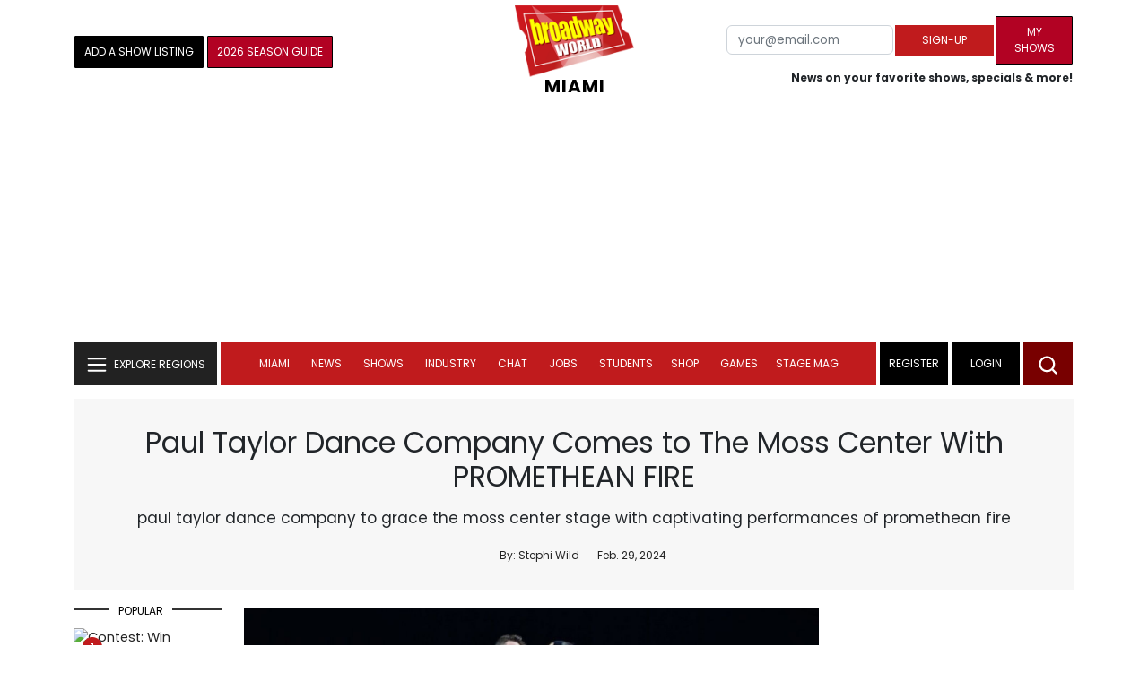

--- FILE ---
content_type: text/html; charset=UTF-8
request_url: https://cloud.broadwayworld.com/recommendednew2023.php
body_size: 5643
content:
<html><head><link rel="preconnect" href="https://cloudimages.broadwayworld.com">
<link rel="dns-prefetch" href="https://cloudimages.broadwayworld.com"><meta name="googlebot" content="noindex,indexifembedded" />
<title>Recommended for You</title>

<Style type="text/css">@charset UTF-8;body{font-family: -apple-system, BlinkMacSystemFont, "Segoe UI", Roboto, "Helvetica Neue", Arial, "Noto Sans", sans-serif, "Apple Color Emoji", "Segoe UI Emoji", "Segoe UI Symbol", "Noto Color Emoji" !important;margin:0;padding:0;background:#ffffff;font-display:auto;}a{margin:0;margin-left:10px;margin:10px 0 10px;font-weight:600;font-size: 15px;line-height:18px;letter-spacing: -.4px;color:#313131;text-decoration:none;}img{max-width:100%;height:auto};a:hover{color:#b20223}.cp{float:left;padding-right:10px;height: 100px;width:100px;margin-bottom:10px;}</style></head><body><Div style="width:100%;height:460px;">



<div style="display:block;height:110px;width:100%;word-break: break-word;overflow:hidden;"><h4><a target="_top" style="word-break: break-word;" href="https://www.broadwayworld.com/article/Video-Betsy-Wolfe-Takes-Her-First-Bow-In-DEATH-BECOMES-HER-On-Broadway-20260116" 
    onclick="trackArticleClick('date_based', '2', 'r.dateposted DESC', '2406308', '2406308')"><img loading="lazy" decoding="async" style="width:100px;height:100px;" width="100" height="100" src="https://cloudimages2.broadwayworld.com/upload13/2406308/100-eaac80a276b70632beba753e5b0115ac.jpg?format=webp&amp;width=100&amp;quality=80" srcset="https://cloudimages2.broadwayworld.com/columnpiccloud/200200-eaac80a276b70632beba753e5b0115ac.jpg?format=webp&amp;width=200&amp;quality=80 2x" alt="Video: Betsy Wolfe Takes Her First Bow In DEATH BECOMES HER On Broadway" class="cp"/>Video: Betsy Wolfe Takes Her First Bow In DEATH BECOMES HER On Broadway</a></h4></div><div style="display:block;height:110px;width:100%;word-break: break-word;overflow:hidden;"><h4><a target="_top" style="word-break: break-word;" href="https://www.broadwayworld.com/article/Video-Bernadette-Peters-Surprises-Carol-Burnett-at-PALM-ROYALE-Event-20260116" 
    onclick="trackArticleClick('date_based', '2', 'r.dateposted DESC', '2406235', '2406235')"><img loading="lazy" decoding="async" style="width:100px;height:100px;" width="100" height="100" src="https://cloudimages2.broadwayworld.com/upload13/2406235/100-3b9242ade09dcb2849727ab8a03c38ba.jpg?format=webp&amp;width=100&amp;quality=80" srcset="https://cloudimages2.broadwayworld.com/columnpiccloud/200200-3b9242ade09dcb2849727ab8a03c38ba.jpg?format=webp&amp;width=200&amp;quality=80 2x" alt="Video: Bernadette Peters Surprises Carol Burnett at PALM ROYALE Event" class="cp"/>Video: Bernadette Peters Surprises Carol Burnett at PALM ROYALE Event</a></h4></div><div style="display:block;height:110px;width:100%;word-break: break-word;overflow:hidden;"><h4><a target="_top" style="word-break: break-word;" href="https://www.broadwayworld.com/article/LIBERATION-to-Present-Broadway-Babysitter-Matinee-Offering-Free-in-Home-Childcare-20260116" 
    onclick="trackArticleClick('date_based', '2', 'r.dateposted DESC', '2406230', '2406230')"><img loading="lazy" decoding="async" style="width:100px;height:100px;" width="100" height="100" src="https://cloudimages2.broadwayworld.com/upload13/2406230/100-6363e1391a2f9b818a5e70a4832ef91d.jpg?format=webp&amp;width=100&amp;quality=80" srcset="https://cloudimages2.broadwayworld.com/columnpiccloud/200200-6363e1391a2f9b818a5e70a4832ef91d.jpg?format=webp&amp;width=200&amp;quality=80 2x" alt="LIBERATION to Present Broadway Babysitter Matinee Offering Free in-Home Childcare" class="cp"/>LIBERATION to Present Broadway Babysitter Matinee Offering Free in-Home Childcare</a></h4></div><div style="display:block;height:110px;width:100%;word-break: break-word;overflow:hidden;"><h4><a target="_top" style="word-break: break-word;" href="https://www.broadwayworld.com/article/Photo-First-Look-at-Betsy-Wolfe-as-Madeline-Ashton-in-DEATH-BECOMES-HER-20260116" 
    onclick="trackArticleClick('date_based', '2', 'r.dateposted DESC', '2406227', '2406227')"><img loading="lazy" decoding="async" style="width:100px;height:100px;" width="100" height="100" src="https://cloudimages2.broadwayworld.com/columnpiccloud/300-b9086ad0559dd6771f1da473f711371d.jpg?format=webp&amp;width=100&amp;quality=80" srcset="https://cloudimages2.broadwayworld.com/columnpiccloud/300-b9086ad0559dd6771f1da473f711371d.jpg?format=webp&amp;width=200&amp;quality=80 2x" alt="Photo: First Look at Betsy Wolfe as &#039;Madeline Ashton&#039; in DEATH BECOMES HER" class="cp"/>Photo: First Look at Betsy Wolfe as 'Madeline Ashton' in DEATH BECOMES HER</a></h4></div><? mysqli_close($link); 

// Clean up old cookies at the end (non-blocking)
if (isset($_COOKIE['MYARTICLES2020'])) {
    setcookie('MYARTICLES2020', null, -1, '/'); 
} 
if (isset($_COOKIE['MYARTICLES20221'])) {
    setcookie('MYARTICLES20221', null, -1, '/'); 
} 
if (isset($_COOKIE['MYARTICLES2021'])) {
    setcookie('MYARTICLES2021', null, -1, '/'); 
}

// Flush output buffer
ob_end_flush();
?></body></html>

<script>
function trackArticleClick(abTestName, abTestVariant, sortMethod, articleId, articleTitle) {
    var url = '/track_rf.cfm?abTestName=' + encodeURIComponent(abTestName) + 
              '&abTestVariant=' + encodeURIComponent(abTestVariant) + 
              '&sortMethod=' + encodeURIComponent(sortMethod) +
              '&articleId=' + encodeURIComponent(articleId) +
              '&articleTitle=' + encodeURIComponent(articleId);
    
    // Use sendBeacon for better performance (non-blocking, works even after page unload)
    if (navigator.sendBeacon) {
        navigator.sendBeacon(url);
    } else {
        // Fallback to fetch with keepalive
        fetch(url, { method: 'GET', keepalive: true }).catch(function() {});
    }
}
</script>










--- FILE ---
content_type: image/svg+xml
request_url: https://cloudimages.broadwayworld.com/bworld1523/assets/img/svg/arrow_drop_right.svg
body_size: -231
content:
<svg width="24" height="24" viewBox="0 0 24 24" fill="none" xmlns="http://www.w3.org/2000/svg">
<path d="M14.7695 11.8079L10.3121 8.09346C9.79109 7.65924 9 8.02976 9 8.70803V15.292C9 15.9702 9.79109 16.3408 10.3121 15.9065L14.7695 12.1921C14.8895 12.0921 14.8895 11.9079 14.7695 11.8079Z" fill="#222222"/>
</svg>
